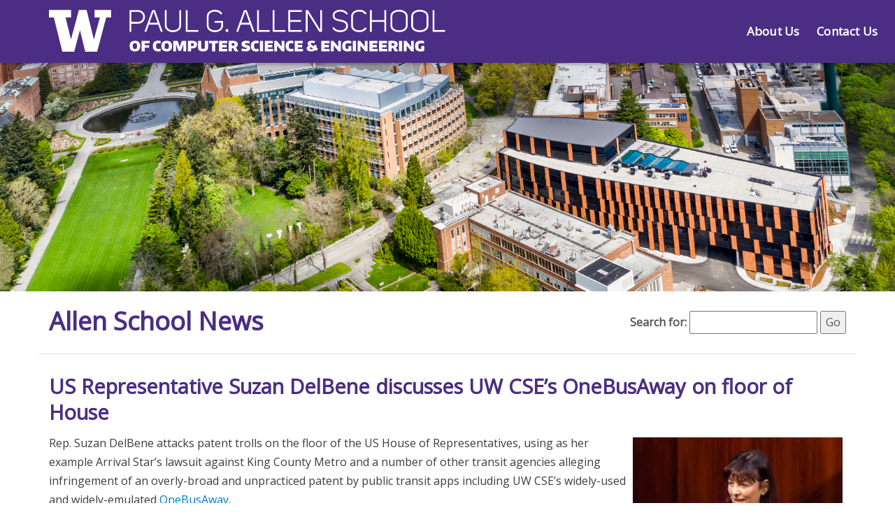

--- FILE ---
content_type: text/html; charset=UTF-8
request_url: https://news.cs.washington.edu/2013/12/15/us-representative-suzan-delbene-discusses-uw-cses-onebusaway-on-floor-of-house/
body_size: 46104
content:
<!DOCTYPE html>
<html lang="en" dir="ltr">

<head>
    <meta charset="utf-8">
    <!-- force IE to open page in standards mode -->
    <meta http-equiv="X-UA-Compatible" content="IE=edge">
    <meta name="viewport" content="width=device-width, initial-scale=1.0">
    <meta http-equiv="Content-Type" content="text/html; charset=utf-8" />
    <link rel="shortcut icon" href="https://www.cs.washington.edu/sites/default/files/favicon_3.ico" type="image/vnd.microsoft.icon" />
    <link rel="alternate" type="application/rss+xml" title="RSS 2.0" href="https://news.cs.washington.edu/feed/" />
    <link rel="alternate" type="text/xml" title="RSS .92" href="https://news.cs.washington.edu/feed/rss/" />
    <link rel="alternate" type="application/atom+xml" title="Atom 1.0" href="https://news.cs.washington.edu/feed/atom/" />
    <link rel="stylesheet" href="https://news.cs.washington.edu/wp-content/themes/cse_boundless_news/style.css" type="text/css">
    <link href='//fonts.googleapis.com/css?family=Open+Sans' rel='stylesheet' type='text/css'>
    <link rel="pingback" href="https://news.cs.washington.edu/xmlrpc.php" />
    <title>Allen School News  &raquo; US Representative Suzan DelBene discusses UW CSE&#8217;s OneBusAway on floor of House</title>

    <style>
        @import url("https://www.cs.washington.edu/modules/system/system.base.css?oxb2eb");
    </style>

    <link type="text/css" rel="stylesheet" href="https://cdn.jsdelivr.net/bootstrap/3.3.7/css/bootstrap.css" media="all" />

    <style type="text/css" media="all">
        @import url(https://news.cs.washington.edu/wp-content/themes/cse_boundless_news/style.css );
    </style>

    <script src="https://kit.fontawesome.com/434879ddb5.js" crossorigin="anonymous"></script>

	<meta name="description" content="Rep. Suzan DelBene attacks patent trolls on the floor of the US House of Representatives, using as her example Arrival Star&#039;s lawsuit against King County Metro and a number of other transit agencies alleging infringement of an overly-broad and unpracticed patent by public transit apps including UW CSE&#039;s widely-used and&hellip;">
<meta name="robots" content="index, follow, max-snippet:-1, max-image-preview:large, max-video-preview:-1">
<link rel="canonical" href="https://news.cs.washington.edu/2013/12/15/us-representative-suzan-delbene-discusses-uw-cses-onebusaway-on-floor-of-house/">
<meta property="og:url" content="https://news.cs.washington.edu/2013/12/15/us-representative-suzan-delbene-discusses-uw-cses-onebusaway-on-floor-of-house/">
<meta property="og:site_name" content="Allen School News">
<meta property="og:locale" content="en_US">
<meta property="og:type" content="article">
<meta property="og:title" content="US Representative Suzan DelBene discusses UW CSE&#039;s OneBusAway on floor of House - Allen School News">
<meta property="og:description" content="Rep. Suzan DelBene attacks patent trolls on the floor of the US House of Representatives, using as her example Arrival Star&#039;s lawsuit against King County Metro and a number of other transit agencies alleging infringement of an overly-broad and unpracticed patent by public transit apps including UW CSE&#039;s widely-used and&hellip;">
<meta name="twitter:card" content="summary_large_image">
<meta name="twitter:title" content="US Representative Suzan DelBene discusses UW CSE&#039;s OneBusAway on floor of House - Allen School News">
<meta name="twitter:description" content="Rep. Suzan DelBene attacks patent trolls on the floor of the US House of Representatives, using as her example Arrival Star&#039;s lawsuit against King County Metro and a number of other transit agencies alleging infringement of an overly-broad and unpracticed patent by public transit apps including UW CSE&#039;s widely-used and&hellip;">
<link rel='dns-prefetch' href='//static.addtoany.com' />
<link rel='dns-prefetch' href='//ajax.googleapis.com' />
<link rel="alternate" title="oEmbed (JSON)" type="application/json+oembed" href="https://news.cs.washington.edu/wp-json/oembed/1.0/embed?url=https%3A%2F%2Fnews.cs.washington.edu%2F2013%2F12%2F15%2Fus-representative-suzan-delbene-discusses-uw-cses-onebusaway-on-floor-of-house%2F" />
<link rel="alternate" title="oEmbed (XML)" type="text/xml+oembed" href="https://news.cs.washington.edu/wp-json/oembed/1.0/embed?url=https%3A%2F%2Fnews.cs.washington.edu%2F2013%2F12%2F15%2Fus-representative-suzan-delbene-discusses-uw-cses-onebusaway-on-floor-of-house%2F&#038;format=xml" />
		<!-- This site uses the Google Analytics by MonsterInsights plugin v9.11.1 - Using Analytics tracking - https://www.monsterinsights.com/ -->
							<script src="//www.googletagmanager.com/gtag/js?id=G-NKPQ2HD8YV"  data-cfasync="false" data-wpfc-render="false" type="text/javascript" async></script>
			<script data-cfasync="false" data-wpfc-render="false" type="text/javascript">
				var mi_version = '9.11.1';
				var mi_track_user = true;
				var mi_no_track_reason = '';
								var MonsterInsightsDefaultLocations = {"page_location":"https:\/\/news.cs.washington.edu\/2013\/12\/15\/us-representative-suzan-delbene-discusses-uw-cses-onebusaway-on-floor-of-house\/"};
								if ( typeof MonsterInsightsPrivacyGuardFilter === 'function' ) {
					var MonsterInsightsLocations = (typeof MonsterInsightsExcludeQuery === 'object') ? MonsterInsightsPrivacyGuardFilter( MonsterInsightsExcludeQuery ) : MonsterInsightsPrivacyGuardFilter( MonsterInsightsDefaultLocations );
				} else {
					var MonsterInsightsLocations = (typeof MonsterInsightsExcludeQuery === 'object') ? MonsterInsightsExcludeQuery : MonsterInsightsDefaultLocations;
				}

								var disableStrs = [
										'ga-disable-G-NKPQ2HD8YV',
									];

				/* Function to detect opted out users */
				function __gtagTrackerIsOptedOut() {
					for (var index = 0; index < disableStrs.length; index++) {
						if (document.cookie.indexOf(disableStrs[index] + '=true') > -1) {
							return true;
						}
					}

					return false;
				}

				/* Disable tracking if the opt-out cookie exists. */
				if (__gtagTrackerIsOptedOut()) {
					for (var index = 0; index < disableStrs.length; index++) {
						window[disableStrs[index]] = true;
					}
				}

				/* Opt-out function */
				function __gtagTrackerOptout() {
					for (var index = 0; index < disableStrs.length; index++) {
						document.cookie = disableStrs[index] + '=true; expires=Thu, 31 Dec 2099 23:59:59 UTC; path=/';
						window[disableStrs[index]] = true;
					}
				}

				if ('undefined' === typeof gaOptout) {
					function gaOptout() {
						__gtagTrackerOptout();
					}
				}
								window.dataLayer = window.dataLayer || [];

				window.MonsterInsightsDualTracker = {
					helpers: {},
					trackers: {},
				};
				if (mi_track_user) {
					function __gtagDataLayer() {
						dataLayer.push(arguments);
					}

					function __gtagTracker(type, name, parameters) {
						if (!parameters) {
							parameters = {};
						}

						if (parameters.send_to) {
							__gtagDataLayer.apply(null, arguments);
							return;
						}

						if (type === 'event') {
														parameters.send_to = monsterinsights_frontend.v4_id;
							var hookName = name;
							if (typeof parameters['event_category'] !== 'undefined') {
								hookName = parameters['event_category'] + ':' + name;
							}

							if (typeof MonsterInsightsDualTracker.trackers[hookName] !== 'undefined') {
								MonsterInsightsDualTracker.trackers[hookName](parameters);
							} else {
								__gtagDataLayer('event', name, parameters);
							}
							
						} else {
							__gtagDataLayer.apply(null, arguments);
						}
					}

					__gtagTracker('js', new Date());
					__gtagTracker('set', {
						'developer_id.dZGIzZG': true,
											});
					if ( MonsterInsightsLocations.page_location ) {
						__gtagTracker('set', MonsterInsightsLocations);
					}
										__gtagTracker('config', 'G-NKPQ2HD8YV', {"forceSSL":"true","link_attribution":"true"} );
										window.gtag = __gtagTracker;										(function () {
						/* https://developers.google.com/analytics/devguides/collection/analyticsjs/ */
						/* ga and __gaTracker compatibility shim. */
						var noopfn = function () {
							return null;
						};
						var newtracker = function () {
							return new Tracker();
						};
						var Tracker = function () {
							return null;
						};
						var p = Tracker.prototype;
						p.get = noopfn;
						p.set = noopfn;
						p.send = function () {
							var args = Array.prototype.slice.call(arguments);
							args.unshift('send');
							__gaTracker.apply(null, args);
						};
						var __gaTracker = function () {
							var len = arguments.length;
							if (len === 0) {
								return;
							}
							var f = arguments[len - 1];
							if (typeof f !== 'object' || f === null || typeof f.hitCallback !== 'function') {
								if ('send' === arguments[0]) {
									var hitConverted, hitObject = false, action;
									if ('event' === arguments[1]) {
										if ('undefined' !== typeof arguments[3]) {
											hitObject = {
												'eventAction': arguments[3],
												'eventCategory': arguments[2],
												'eventLabel': arguments[4],
												'value': arguments[5] ? arguments[5] : 1,
											}
										}
									}
									if ('pageview' === arguments[1]) {
										if ('undefined' !== typeof arguments[2]) {
											hitObject = {
												'eventAction': 'page_view',
												'page_path': arguments[2],
											}
										}
									}
									if (typeof arguments[2] === 'object') {
										hitObject = arguments[2];
									}
									if (typeof arguments[5] === 'object') {
										Object.assign(hitObject, arguments[5]);
									}
									if ('undefined' !== typeof arguments[1].hitType) {
										hitObject = arguments[1];
										if ('pageview' === hitObject.hitType) {
											hitObject.eventAction = 'page_view';
										}
									}
									if (hitObject) {
										action = 'timing' === arguments[1].hitType ? 'timing_complete' : hitObject.eventAction;
										hitConverted = mapArgs(hitObject);
										__gtagTracker('event', action, hitConverted);
									}
								}
								return;
							}

							function mapArgs(args) {
								var arg, hit = {};
								var gaMap = {
									'eventCategory': 'event_category',
									'eventAction': 'event_action',
									'eventLabel': 'event_label',
									'eventValue': 'event_value',
									'nonInteraction': 'non_interaction',
									'timingCategory': 'event_category',
									'timingVar': 'name',
									'timingValue': 'value',
									'timingLabel': 'event_label',
									'page': 'page_path',
									'location': 'page_location',
									'title': 'page_title',
									'referrer' : 'page_referrer',
								};
								for (arg in args) {
																		if (!(!args.hasOwnProperty(arg) || !gaMap.hasOwnProperty(arg))) {
										hit[gaMap[arg]] = args[arg];
									} else {
										hit[arg] = args[arg];
									}
								}
								return hit;
							}

							try {
								f.hitCallback();
							} catch (ex) {
							}
						};
						__gaTracker.create = newtracker;
						__gaTracker.getByName = newtracker;
						__gaTracker.getAll = function () {
							return [];
						};
						__gaTracker.remove = noopfn;
						__gaTracker.loaded = true;
						window['__gaTracker'] = __gaTracker;
					})();
									} else {
										console.log("");
					(function () {
						function __gtagTracker() {
							return null;
						}

						window['__gtagTracker'] = __gtagTracker;
						window['gtag'] = __gtagTracker;
					})();
									}
			</script>
							<!-- / Google Analytics by MonsterInsights -->
		<style id='wp-img-auto-sizes-contain-inline-css' type='text/css'>
img:is([sizes=auto i],[sizes^="auto," i]){contain-intrinsic-size:3000px 1500px}
/*# sourceURL=wp-img-auto-sizes-contain-inline-css */
</style>
<style id='wp-emoji-styles-inline-css' type='text/css'>

	img.wp-smiley, img.emoji {
		display: inline !important;
		border: none !important;
		box-shadow: none !important;
		height: 1em !important;
		width: 1em !important;
		margin: 0 0.07em !important;
		vertical-align: -0.1em !important;
		background: none !important;
		padding: 0 !important;
	}
/*# sourceURL=wp-emoji-styles-inline-css */
</style>
<style id='wp-block-library-inline-css' type='text/css'>
:root{--wp-block-synced-color:#7a00df;--wp-block-synced-color--rgb:122,0,223;--wp-bound-block-color:var(--wp-block-synced-color);--wp-editor-canvas-background:#ddd;--wp-admin-theme-color:#007cba;--wp-admin-theme-color--rgb:0,124,186;--wp-admin-theme-color-darker-10:#006ba1;--wp-admin-theme-color-darker-10--rgb:0,107,160.5;--wp-admin-theme-color-darker-20:#005a87;--wp-admin-theme-color-darker-20--rgb:0,90,135;--wp-admin-border-width-focus:2px}@media (min-resolution:192dpi){:root{--wp-admin-border-width-focus:1.5px}}.wp-element-button{cursor:pointer}:root .has-very-light-gray-background-color{background-color:#eee}:root .has-very-dark-gray-background-color{background-color:#313131}:root .has-very-light-gray-color{color:#eee}:root .has-very-dark-gray-color{color:#313131}:root .has-vivid-green-cyan-to-vivid-cyan-blue-gradient-background{background:linear-gradient(135deg,#00d084,#0693e3)}:root .has-purple-crush-gradient-background{background:linear-gradient(135deg,#34e2e4,#4721fb 50%,#ab1dfe)}:root .has-hazy-dawn-gradient-background{background:linear-gradient(135deg,#faaca8,#dad0ec)}:root .has-subdued-olive-gradient-background{background:linear-gradient(135deg,#fafae1,#67a671)}:root .has-atomic-cream-gradient-background{background:linear-gradient(135deg,#fdd79a,#004a59)}:root .has-nightshade-gradient-background{background:linear-gradient(135deg,#330968,#31cdcf)}:root .has-midnight-gradient-background{background:linear-gradient(135deg,#020381,#2874fc)}:root{--wp--preset--font-size--normal:16px;--wp--preset--font-size--huge:42px}.has-regular-font-size{font-size:1em}.has-larger-font-size{font-size:2.625em}.has-normal-font-size{font-size:var(--wp--preset--font-size--normal)}.has-huge-font-size{font-size:var(--wp--preset--font-size--huge)}.has-text-align-center{text-align:center}.has-text-align-left{text-align:left}.has-text-align-right{text-align:right}.has-fit-text{white-space:nowrap!important}#end-resizable-editor-section{display:none}.aligncenter{clear:both}.items-justified-left{justify-content:flex-start}.items-justified-center{justify-content:center}.items-justified-right{justify-content:flex-end}.items-justified-space-between{justify-content:space-between}.screen-reader-text{border:0;clip-path:inset(50%);height:1px;margin:-1px;overflow:hidden;padding:0;position:absolute;width:1px;word-wrap:normal!important}.screen-reader-text:focus{background-color:#ddd;clip-path:none;color:#444;display:block;font-size:1em;height:auto;left:5px;line-height:normal;padding:15px 23px 14px;text-decoration:none;top:5px;width:auto;z-index:100000}html :where(.has-border-color){border-style:solid}html :where([style*=border-top-color]){border-top-style:solid}html :where([style*=border-right-color]){border-right-style:solid}html :where([style*=border-bottom-color]){border-bottom-style:solid}html :where([style*=border-left-color]){border-left-style:solid}html :where([style*=border-width]){border-style:solid}html :where([style*=border-top-width]){border-top-style:solid}html :where([style*=border-right-width]){border-right-style:solid}html :where([style*=border-bottom-width]){border-bottom-style:solid}html :where([style*=border-left-width]){border-left-style:solid}html :where(img[class*=wp-image-]){height:auto;max-width:100%}:where(figure){margin:0 0 1em}html :where(.is-position-sticky){--wp-admin--admin-bar--position-offset:var(--wp-admin--admin-bar--height,0px)}@media screen and (max-width:600px){html :where(.is-position-sticky){--wp-admin--admin-bar--position-offset:0px}}

/*# sourceURL=wp-block-library-inline-css */
</style><style id='global-styles-inline-css' type='text/css'>
:root{--wp--preset--aspect-ratio--square: 1;--wp--preset--aspect-ratio--4-3: 4/3;--wp--preset--aspect-ratio--3-4: 3/4;--wp--preset--aspect-ratio--3-2: 3/2;--wp--preset--aspect-ratio--2-3: 2/3;--wp--preset--aspect-ratio--16-9: 16/9;--wp--preset--aspect-ratio--9-16: 9/16;--wp--preset--color--black: #000000;--wp--preset--color--cyan-bluish-gray: #abb8c3;--wp--preset--color--white: #ffffff;--wp--preset--color--pale-pink: #f78da7;--wp--preset--color--vivid-red: #cf2e2e;--wp--preset--color--luminous-vivid-orange: #ff6900;--wp--preset--color--luminous-vivid-amber: #fcb900;--wp--preset--color--light-green-cyan: #7bdcb5;--wp--preset--color--vivid-green-cyan: #00d084;--wp--preset--color--pale-cyan-blue: #8ed1fc;--wp--preset--color--vivid-cyan-blue: #0693e3;--wp--preset--color--vivid-purple: #9b51e0;--wp--preset--gradient--vivid-cyan-blue-to-vivid-purple: linear-gradient(135deg,rgb(6,147,227) 0%,rgb(155,81,224) 100%);--wp--preset--gradient--light-green-cyan-to-vivid-green-cyan: linear-gradient(135deg,rgb(122,220,180) 0%,rgb(0,208,130) 100%);--wp--preset--gradient--luminous-vivid-amber-to-luminous-vivid-orange: linear-gradient(135deg,rgb(252,185,0) 0%,rgb(255,105,0) 100%);--wp--preset--gradient--luminous-vivid-orange-to-vivid-red: linear-gradient(135deg,rgb(255,105,0) 0%,rgb(207,46,46) 100%);--wp--preset--gradient--very-light-gray-to-cyan-bluish-gray: linear-gradient(135deg,rgb(238,238,238) 0%,rgb(169,184,195) 100%);--wp--preset--gradient--cool-to-warm-spectrum: linear-gradient(135deg,rgb(74,234,220) 0%,rgb(151,120,209) 20%,rgb(207,42,186) 40%,rgb(238,44,130) 60%,rgb(251,105,98) 80%,rgb(254,248,76) 100%);--wp--preset--gradient--blush-light-purple: linear-gradient(135deg,rgb(255,206,236) 0%,rgb(152,150,240) 100%);--wp--preset--gradient--blush-bordeaux: linear-gradient(135deg,rgb(254,205,165) 0%,rgb(254,45,45) 50%,rgb(107,0,62) 100%);--wp--preset--gradient--luminous-dusk: linear-gradient(135deg,rgb(255,203,112) 0%,rgb(199,81,192) 50%,rgb(65,88,208) 100%);--wp--preset--gradient--pale-ocean: linear-gradient(135deg,rgb(255,245,203) 0%,rgb(182,227,212) 50%,rgb(51,167,181) 100%);--wp--preset--gradient--electric-grass: linear-gradient(135deg,rgb(202,248,128) 0%,rgb(113,206,126) 100%);--wp--preset--gradient--midnight: linear-gradient(135deg,rgb(2,3,129) 0%,rgb(40,116,252) 100%);--wp--preset--font-size--small: 13px;--wp--preset--font-size--medium: 20px;--wp--preset--font-size--large: 36px;--wp--preset--font-size--x-large: 42px;--wp--preset--spacing--20: 0.44rem;--wp--preset--spacing--30: 0.67rem;--wp--preset--spacing--40: 1rem;--wp--preset--spacing--50: 1.5rem;--wp--preset--spacing--60: 2.25rem;--wp--preset--spacing--70: 3.38rem;--wp--preset--spacing--80: 5.06rem;--wp--preset--shadow--natural: 6px 6px 9px rgba(0, 0, 0, 0.2);--wp--preset--shadow--deep: 12px 12px 50px rgba(0, 0, 0, 0.4);--wp--preset--shadow--sharp: 6px 6px 0px rgba(0, 0, 0, 0.2);--wp--preset--shadow--outlined: 6px 6px 0px -3px rgb(255, 255, 255), 6px 6px rgb(0, 0, 0);--wp--preset--shadow--crisp: 6px 6px 0px rgb(0, 0, 0);}:where(.is-layout-flex){gap: 0.5em;}:where(.is-layout-grid){gap: 0.5em;}body .is-layout-flex{display: flex;}.is-layout-flex{flex-wrap: wrap;align-items: center;}.is-layout-flex > :is(*, div){margin: 0;}body .is-layout-grid{display: grid;}.is-layout-grid > :is(*, div){margin: 0;}:where(.wp-block-columns.is-layout-flex){gap: 2em;}:where(.wp-block-columns.is-layout-grid){gap: 2em;}:where(.wp-block-post-template.is-layout-flex){gap: 1.25em;}:where(.wp-block-post-template.is-layout-grid){gap: 1.25em;}.has-black-color{color: var(--wp--preset--color--black) !important;}.has-cyan-bluish-gray-color{color: var(--wp--preset--color--cyan-bluish-gray) !important;}.has-white-color{color: var(--wp--preset--color--white) !important;}.has-pale-pink-color{color: var(--wp--preset--color--pale-pink) !important;}.has-vivid-red-color{color: var(--wp--preset--color--vivid-red) !important;}.has-luminous-vivid-orange-color{color: var(--wp--preset--color--luminous-vivid-orange) !important;}.has-luminous-vivid-amber-color{color: var(--wp--preset--color--luminous-vivid-amber) !important;}.has-light-green-cyan-color{color: var(--wp--preset--color--light-green-cyan) !important;}.has-vivid-green-cyan-color{color: var(--wp--preset--color--vivid-green-cyan) !important;}.has-pale-cyan-blue-color{color: var(--wp--preset--color--pale-cyan-blue) !important;}.has-vivid-cyan-blue-color{color: var(--wp--preset--color--vivid-cyan-blue) !important;}.has-vivid-purple-color{color: var(--wp--preset--color--vivid-purple) !important;}.has-black-background-color{background-color: var(--wp--preset--color--black) !important;}.has-cyan-bluish-gray-background-color{background-color: var(--wp--preset--color--cyan-bluish-gray) !important;}.has-white-background-color{background-color: var(--wp--preset--color--white) !important;}.has-pale-pink-background-color{background-color: var(--wp--preset--color--pale-pink) !important;}.has-vivid-red-background-color{background-color: var(--wp--preset--color--vivid-red) !important;}.has-luminous-vivid-orange-background-color{background-color: var(--wp--preset--color--luminous-vivid-orange) !important;}.has-luminous-vivid-amber-background-color{background-color: var(--wp--preset--color--luminous-vivid-amber) !important;}.has-light-green-cyan-background-color{background-color: var(--wp--preset--color--light-green-cyan) !important;}.has-vivid-green-cyan-background-color{background-color: var(--wp--preset--color--vivid-green-cyan) !important;}.has-pale-cyan-blue-background-color{background-color: var(--wp--preset--color--pale-cyan-blue) !important;}.has-vivid-cyan-blue-background-color{background-color: var(--wp--preset--color--vivid-cyan-blue) !important;}.has-vivid-purple-background-color{background-color: var(--wp--preset--color--vivid-purple) !important;}.has-black-border-color{border-color: var(--wp--preset--color--black) !important;}.has-cyan-bluish-gray-border-color{border-color: var(--wp--preset--color--cyan-bluish-gray) !important;}.has-white-border-color{border-color: var(--wp--preset--color--white) !important;}.has-pale-pink-border-color{border-color: var(--wp--preset--color--pale-pink) !important;}.has-vivid-red-border-color{border-color: var(--wp--preset--color--vivid-red) !important;}.has-luminous-vivid-orange-border-color{border-color: var(--wp--preset--color--luminous-vivid-orange) !important;}.has-luminous-vivid-amber-border-color{border-color: var(--wp--preset--color--luminous-vivid-amber) !important;}.has-light-green-cyan-border-color{border-color: var(--wp--preset--color--light-green-cyan) !important;}.has-vivid-green-cyan-border-color{border-color: var(--wp--preset--color--vivid-green-cyan) !important;}.has-pale-cyan-blue-border-color{border-color: var(--wp--preset--color--pale-cyan-blue) !important;}.has-vivid-cyan-blue-border-color{border-color: var(--wp--preset--color--vivid-cyan-blue) !important;}.has-vivid-purple-border-color{border-color: var(--wp--preset--color--vivid-purple) !important;}.has-vivid-cyan-blue-to-vivid-purple-gradient-background{background: var(--wp--preset--gradient--vivid-cyan-blue-to-vivid-purple) !important;}.has-light-green-cyan-to-vivid-green-cyan-gradient-background{background: var(--wp--preset--gradient--light-green-cyan-to-vivid-green-cyan) !important;}.has-luminous-vivid-amber-to-luminous-vivid-orange-gradient-background{background: var(--wp--preset--gradient--luminous-vivid-amber-to-luminous-vivid-orange) !important;}.has-luminous-vivid-orange-to-vivid-red-gradient-background{background: var(--wp--preset--gradient--luminous-vivid-orange-to-vivid-red) !important;}.has-very-light-gray-to-cyan-bluish-gray-gradient-background{background: var(--wp--preset--gradient--very-light-gray-to-cyan-bluish-gray) !important;}.has-cool-to-warm-spectrum-gradient-background{background: var(--wp--preset--gradient--cool-to-warm-spectrum) !important;}.has-blush-light-purple-gradient-background{background: var(--wp--preset--gradient--blush-light-purple) !important;}.has-blush-bordeaux-gradient-background{background: var(--wp--preset--gradient--blush-bordeaux) !important;}.has-luminous-dusk-gradient-background{background: var(--wp--preset--gradient--luminous-dusk) !important;}.has-pale-ocean-gradient-background{background: var(--wp--preset--gradient--pale-ocean) !important;}.has-electric-grass-gradient-background{background: var(--wp--preset--gradient--electric-grass) !important;}.has-midnight-gradient-background{background: var(--wp--preset--gradient--midnight) !important;}.has-small-font-size{font-size: var(--wp--preset--font-size--small) !important;}.has-medium-font-size{font-size: var(--wp--preset--font-size--medium) !important;}.has-large-font-size{font-size: var(--wp--preset--font-size--large) !important;}.has-x-large-font-size{font-size: var(--wp--preset--font-size--x-large) !important;}
/*# sourceURL=global-styles-inline-css */
</style>

<style id='classic-theme-styles-inline-css' type='text/css'>
/*! This file is auto-generated */
.wp-block-button__link{color:#fff;background-color:#32373c;border-radius:9999px;box-shadow:none;text-decoration:none;padding:calc(.667em + 2px) calc(1.333em + 2px);font-size:1.125em}.wp-block-file__button{background:#32373c;color:#fff;text-decoration:none}
/*# sourceURL=/wp-includes/css/classic-themes.min.css */
</style>
<link rel='stylesheet' id='jquery-ui-style-css' href='https://ajax.googleapis.com/ajax/libs/jqueryui/1.11.4/themes/ui-darkness/jquery-ui.css?ver=1.11.4' type='text/css' media='all' />
<link rel='stylesheet' id='addtoany-css' href='https://news.cs.washington.edu/wp-content/plugins/add-to-any/addtoany.min.css?ver=1.16' type='text/css' media='all' />
<script type="text/javascript" src="https://news.cs.washington.edu/wp-content/plugins/google-analytics-for-wordpress/assets/js/frontend-gtag.min.js?ver=9.11.1" id="monsterinsights-frontend-script-js" async="async" data-wp-strategy="async"></script>
<script data-cfasync="false" data-wpfc-render="false" type="text/javascript" id='monsterinsights-frontend-script-js-extra'>/* <![CDATA[ */
var monsterinsights_frontend = {"js_events_tracking":"true","download_extensions":"doc,pdf,ppt,zip,xls,docx,pptx,xlsx","inbound_paths":"[]","home_url":"https:\/\/news.cs.washington.edu","hash_tracking":"false","v4_id":"G-NKPQ2HD8YV"};/* ]]> */
</script>
<script type="text/javascript" id="addtoany-core-js-before">
/* <![CDATA[ */
window.a2a_config=window.a2a_config||{};a2a_config.callbacks=[];a2a_config.overlays=[];a2a_config.templates={};

//# sourceURL=addtoany-core-js-before
/* ]]> */
</script>
<script type="text/javascript" defer src="https://static.addtoany.com/menu/page.js" id="addtoany-core-js"></script>
<script type="text/javascript" src="https://news.cs.washington.edu/wp-includes/js/jquery/jquery.min.js?ver=3.7.1" id="jquery-core-js"></script>
<script type="text/javascript" src="https://news.cs.washington.edu/wp-includes/js/jquery/jquery-migrate.min.js?ver=3.4.1" id="jquery-migrate-js"></script>
<script type="text/javascript" defer src="https://news.cs.washington.edu/wp-content/plugins/add-to-any/addtoany.min.js?ver=1.1" id="addtoany-jquery-js"></script>
<link rel="https://api.w.org/" href="https://news.cs.washington.edu/wp-json/" /><link rel="alternate" title="JSON" type="application/json" href="https://news.cs.washington.edu/wp-json/wp/v2/posts/11648" /><link rel="EditURI" type="application/rsd+xml" title="RSD" href="https://news.cs.washington.edu/xmlrpc.php?rsd" />
<meta name="generator" content="WordPress 6.9" />
<link rel='shortlink' href='https://news.cs.washington.edu/?p=11648' />
<style data-context="foundation-flickity-css">/*! Flickity v2.0.2
http://flickity.metafizzy.co
---------------------------------------------- */.flickity-enabled{position:relative}.flickity-enabled:focus{outline:0}.flickity-viewport{overflow:hidden;position:relative;height:100%}.flickity-slider{position:absolute;width:100%;height:100%}.flickity-enabled.is-draggable{-webkit-tap-highlight-color:transparent;tap-highlight-color:transparent;-webkit-user-select:none;-moz-user-select:none;-ms-user-select:none;user-select:none}.flickity-enabled.is-draggable .flickity-viewport{cursor:move;cursor:-webkit-grab;cursor:grab}.flickity-enabled.is-draggable .flickity-viewport.is-pointer-down{cursor:-webkit-grabbing;cursor:grabbing}.flickity-prev-next-button{position:absolute;top:50%;width:44px;height:44px;border:none;border-radius:50%;background:#fff;background:hsla(0,0%,100%,.75);cursor:pointer;-webkit-transform:translateY(-50%);transform:translateY(-50%)}.flickity-prev-next-button:hover{background:#fff}.flickity-prev-next-button:focus{outline:0;box-shadow:0 0 0 5px #09f}.flickity-prev-next-button:active{opacity:.6}.flickity-prev-next-button.previous{left:10px}.flickity-prev-next-button.next{right:10px}.flickity-rtl .flickity-prev-next-button.previous{left:auto;right:10px}.flickity-rtl .flickity-prev-next-button.next{right:auto;left:10px}.flickity-prev-next-button:disabled{opacity:.3;cursor:auto}.flickity-prev-next-button svg{position:absolute;left:20%;top:20%;width:60%;height:60%}.flickity-prev-next-button .arrow{fill:#333}.flickity-page-dots{position:absolute;width:100%;bottom:-25px;padding:0;margin:0;list-style:none;text-align:center;line-height:1}.flickity-rtl .flickity-page-dots{direction:rtl}.flickity-page-dots .dot{display:inline-block;width:10px;height:10px;margin:0 8px;background:#333;border-radius:50%;opacity:.25;cursor:pointer}.flickity-page-dots .dot.is-selected{opacity:1}</style><style data-context="foundation-slideout-css">.slideout-menu{position:fixed;left:0;top:0;bottom:0;right:auto;z-index:0;width:256px;overflow-y:auto;-webkit-overflow-scrolling:touch;display:none}.slideout-menu.pushit-right{left:auto;right:0}.slideout-panel{position:relative;z-index:1;will-change:transform}.slideout-open,.slideout-open .slideout-panel,.slideout-open body{overflow:hidden}.slideout-open .slideout-menu{display:block}.pushit{display:none}</style><style>.ios7.web-app-mode.has-fixed header{ background-color: rgba(75,46,131,.88);}</style></head>

<body class="html not-front not-logged-in no-sidebars page-node page-node- page-node-15 node-type-page class="wp-singular post-template-default single single-post postid-11648 single-format-standard wp-theme-cse_boundless wp-child-theme-cse_boundless_news"">


<a href="#main-content " class="screen-reader-shortcut">Skip to main content</a>
<div id="uw-container">
	<div id="uw-container-inner">
		<header class="uw-thinstrip">
			<div class="container">
				<a
					href="//www.cs.washington.edu/"
					title="Allen School Home"
					class="allen-school-wordmark">
					<img src='//www.cs.washington.edu/images/CSEWordmark_white.svg' alt='Allen School logo'></img>
				</a>
			</div>

			<div class='align-right'>
				<nav class="uw-thin-strip-nav" role='navigation' aria-label='audience based'>
					<ul class="uw-thin-links">
						<li><a href="//www.cs.washington.edu/about_us/" title="Students">About Us</a></li>
						<li><a href="//www.cs.washington.edu/contact" title="Parents">Contact Us</a></li>
					</ul>
				</nav>
			</div>
		</header><!-- /#uw-thinstrip -->

					<div id="site-header">
				<img
					src="https://news.cs.washington.edu/wp-content/uploads/2021/10/banner-blog-building-aerial-1.jpg"
					alt="Allen School News">
			</div>
		
		<a id="main-content "></a>
		<div class="uw-body container">

			<div class="row" id='title-container'>
				<div class='col-sm-6'>
					<h1 class="title page-header " id="page-title ">
						<a href='https://news.cs.washington.edu'>Allen School News</a>
					</h1>
				</div>

				<div class="col-sm-6">
					<div id='search-container'>
						<form method="get" id="searchform" action="https://news.cs.washington.edu/">
							<label for="s">Search for:</label> <input type="text" size="20" value="" name="s" id="s" />
							<input type="submit" id="searchsubmit" value="Go" />
						</form>
					</div>
					<!-- <div id='social-links'>
						Follow
						<a href="https://twitter.com/csenews">@csenews on Twitter
							<i class='fa fa-twitter-square fa-1x' aria-hidden='true'></i>
						</a>&nbsp;&nbsp;&nbsp;
						Get
						<a href="/subscribe-to-email-notifications/">Email Notifications
							<i class='fa fa-envelope fa-1x' aria-hidden='true'></i>
						</a>
					</div>
                    -->
				</div>
			</div>

			
			<div class="row">
				<section class="col-sm-12">
											<div class="post " id="post-11648">
							<h2 class="storytitle">
								<a href="https://news.cs.washington.edu/2013/12/15/us-representative-suzan-delbene-discusses-uw-cses-onebusaway-on-floor-of-house/" rel="bookmark" title="Permalink to US Representative Suzan DelBene discusses UW CSE&#8217;s OneBusAway on floor of House">
									US Representative Suzan DelBene discusses UW CSE&#8217;s OneBusAway on floor of House								</a>
							</h2>

							<div class="storycontent">
								<p><a href="https://www.youtube.com/watch?v=2QiuaNakBqg&amp;feature=youtu.be" target="_blank"><img fetchpriority="high" decoding="async" class="alignright size-medium wp-image-11649" style="border: 0px none; margin: 5px;" alt="oba" src="http://news.cs.washington.edu/wp-content/uploads/2013/12/oba-300x280.jpg" width="300" height="280" srcset="https://news.cs.washington.edu/wp-content/uploads/2013/12/oba-300x280.jpg 300w, https://news.cs.washington.edu/wp-content/uploads/2013/12/oba.jpg 363w" sizes="(max-width: 300px) 100vw, 300px" /></a>Rep. Suzan DelBene attacks patent trolls on the floor of the US House of Representatives, using as her example Arrival Star&#8217;s lawsuit against King County Metro and a number of other transit agencies alleging infringement of an overly-broad and unpracticed patent by public transit apps including UW CSE&#8217;s widely-used and widely-emulated <a title="OneBusAway" href="http://onebusaway.org/" target="_blank">OneBusAway</a>.</p>
<p>Watch the video <a title="DelBene" href="https://www.youtube.com/watch?v=2QiuaNakBqg&amp;feature=youtu.be" target="_blank">here</a>.</p>
<div class="addtoany_share_save_container addtoany_content addtoany_content_bottom"><div class="a2a_kit a2a_kit_size_32 addtoany_list" data-a2a-url="https://news.cs.washington.edu/2013/12/15/us-representative-suzan-delbene-discusses-uw-cses-onebusaway-on-floor-of-house/" data-a2a-title="US Representative Suzan DelBene discusses UW CSE’s OneBusAway on floor of House"><a class="a2a_button_facebook" href="https://www.addtoany.com/add_to/facebook?linkurl=https%3A%2F%2Fnews.cs.washington.edu%2F2013%2F12%2F15%2Fus-representative-suzan-delbene-discusses-uw-cses-onebusaway-on-floor-of-house%2F&amp;linkname=US%20Representative%20Suzan%20DelBene%20discusses%20UW%20CSE%E2%80%99s%20OneBusAway%20on%20floor%20of%20House" title="Facebook" rel="nofollow noopener" target="_blank"></a><a class="a2a_button_linkedin" href="https://www.addtoany.com/add_to/linkedin?linkurl=https%3A%2F%2Fnews.cs.washington.edu%2F2013%2F12%2F15%2Fus-representative-suzan-delbene-discusses-uw-cses-onebusaway-on-floor-of-house%2F&amp;linkname=US%20Representative%20Suzan%20DelBene%20discusses%20UW%20CSE%E2%80%99s%20OneBusAway%20on%20floor%20of%20House" title="LinkedIn" rel="nofollow noopener" target="_blank"></a><a class="a2a_button_bluesky" href="https://www.addtoany.com/add_to/bluesky?linkurl=https%3A%2F%2Fnews.cs.washington.edu%2F2013%2F12%2F15%2Fus-representative-suzan-delbene-discusses-uw-cses-onebusaway-on-floor-of-house%2F&amp;linkname=US%20Representative%20Suzan%20DelBene%20discusses%20UW%20CSE%E2%80%99s%20OneBusAway%20on%20floor%20of%20House" title="Bluesky" rel="nofollow noopener" target="_blank"></a><a class="a2a_button_email" href="https://www.addtoany.com/add_to/email?linkurl=https%3A%2F%2Fnews.cs.washington.edu%2F2013%2F12%2F15%2Fus-representative-suzan-delbene-discusses-uw-cses-onebusaway-on-floor-of-house%2F&amp;linkname=US%20Representative%20Suzan%20DelBene%20discusses%20UW%20CSE%E2%80%99s%20OneBusAway%20on%20floor%20of%20House" title="Email" rel="nofollow noopener" target="_blank"></a><a class="a2a_dd addtoany_share_save addtoany_share" href="https://www.addtoany.com/share"></a></div></div>                                    <div class="meta">
                                        <div class="author-byline">
                                            Published by Ed Lazowska on December 15, 2013                                        </div>

                                        <div class="tags">
                                                                                    </div>
                                    </div>
                                							</div>
						</div>
						
									</section>
			</div><!-- /#row -->
		</div><!-- /#uw-body -->
		<footer class="footer container">
    <div class="region region-footer">
        <section id="block-block-138" class="block block-block clearfix">
            <div class='container'>
                <div class='row' id='connect-with-us'>
                    <div class='col-md-12'>
                        <h2>Connect With #UWAllen</h2>
                        <p>
                            <a href="https://www.facebook.com/uwcse" aria-label="Allen School Facebook page"><i class='fa fa-facebook-square fa-4x' aria-hidden='true'></i></a>
                            <a href="https://www.youtube.com/user/uwcse" aria-label="Allen School Youtube page"> <i class='fa fa-youtube-square fa-4x' aria-hidden='true'></i></a>
                        </p>
                        <p>
                            Paul G. Allen School of Computer Science & Engineering<br>
                            University of Washington
                        </p>
                    </div>
                </div>

                <div class='row' style='margin-top: 10px; margin-bottom: 10px'>
                    <div class='col-sm-6'>
                        <p>
                            Main Administrative Offices:<br>
                            Paul G. Allen Center, Box 352350<br>
                            185 E Stevens Way NE<br>
                            Seattle, WA 98195-2350<br>
                            <a href="https://cs.washington.edu/visitors/getting_here">Directions</a>
                        </p>
                    </div>
                    <div class='col-sm-6'>
                        <p>
                            Student Services:<br>
                            Bill & Melinda Gates Center, Box 352355<br>
                            3800 E Stevens Way NE<br>
                            Seattle, WA 98195-2355
                        </p>
                    </div>
                </div>

                <div class='row'>
                    <div class='col-md-6'>
                        <p>
                            Contact us:<br>
                            Main Tel: (206) 543-1695<br>
                            Media Inquiries: media at cs.washington.edu<br>
                            Webmaster: support at cs.washington.edu<br>
                        </p>
                        <p>
                            <strong>
                                <a href="https://cs.washington.edu/ABET">
                                    Computer Engineering degree program accredited by ABET
                                </a>
                            </strong>
                        </p>
                    </div>
                    <div class='row' style='margin-top: 10px; margin-bottom: 10px'>
                        <div class='col-md-6'>
                            <br />
                            <p>Undergraduate Advising: ugrad-adviser at cs.washington.edu<br>
                            Professional Master's Program Advising: masters at cs.washington.edu<br>
                            Graduate (Ph.D.) Advising: grad-advising at cs.washington.edu</p><br>
                        </div>
                    </div>
                </div>

                <div class='row' id='legalese'>
                    <div class='col-md-12'>
                    <p>
                        Copyright &copy; 2017-2021 University of Washington - Seattle -
                        Paul G. Allen School of Computer Science &amp; Engineering | All Rights |
                        <a href='http://www.washington.edu/online/privacy/'>Privacy</a> |
                        <a href='http://www.washington.edu/online/terms/'>Terms</a>
                    </p>
                </div>
            </div>
        </section>
    </div>
</footer>

<script type="speculationrules">
{"prefetch":[{"source":"document","where":{"and":[{"href_matches":"/*"},{"not":{"href_matches":["/wp-*.php","/wp-admin/*","/wp-content/uploads/*","/wp-content/*","/wp-content/plugins/*","/wp-content/themes/cse_boundless_news/*","/wp-content/themes/cse_boundless/*","/*\\?(.+)"]}},{"not":{"selector_matches":"a[rel~=\"nofollow\"]"}},{"not":{"selector_matches":".no-prefetch, .no-prefetch a"}}]},"eagerness":"conservative"}]}
</script>
<!-- Powered by WPtouch: 4.3.61 --><script type="text/javascript" src="https://news.cs.washington.edu/wp-includes/js/jquery/ui/core.min.js?ver=1.13.3" id="jquery-ui-core-js"></script>
<script type="text/javascript" src="https://news.cs.washington.edu/wp-includes/js/jquery/ui/mouse.min.js?ver=1.13.3" id="jquery-ui-mouse-js"></script>
<script type="text/javascript" src="https://news.cs.washington.edu/wp-includes/js/jquery/ui/resizable.min.js?ver=1.13.3" id="jquery-ui-resizable-js"></script>
<script type="text/javascript" src="https://news.cs.washington.edu/wp-includes/js/jquery/ui/draggable.min.js?ver=1.13.3" id="jquery-ui-draggable-js"></script>
<script type="text/javascript" src="https://news.cs.washington.edu/wp-includes/js/jquery/ui/controlgroup.min.js?ver=1.13.3" id="jquery-ui-controlgroup-js"></script>
<script type="text/javascript" src="https://news.cs.washington.edu/wp-includes/js/jquery/ui/checkboxradio.min.js?ver=1.13.3" id="jquery-ui-checkboxradio-js"></script>
<script type="text/javascript" src="https://news.cs.washington.edu/wp-includes/js/jquery/ui/button.min.js?ver=1.13.3" id="jquery-ui-button-js"></script>
<script type="text/javascript" src="https://news.cs.washington.edu/wp-includes/js/jquery/ui/dialog.min.js?ver=1.13.3" id="jquery-ui-dialog-js"></script>
<script type="text/javascript" id="s2-ajax-js-extra">
/* <![CDATA[ */
var s2AjaxScriptStrings = {"ajaxurl":"https://news.cs.washington.edu/wp-admin/admin-ajax.php","title":"Subscribe to this blog","nonce":"656f1020ae"};
//# sourceURL=s2-ajax-js-extra
/* ]]> */
</script>
<script type="text/javascript" src="https://news.cs.washington.edu/wp-content/plugins/subscribe2/include/s2-ajax.min.js?ver=1.3" id="s2-ajax-js"></script>
<script id="wp-emoji-settings" type="application/json">
{"baseUrl":"https://s.w.org/images/core/emoji/17.0.2/72x72/","ext":".png","svgUrl":"https://s.w.org/images/core/emoji/17.0.2/svg/","svgExt":".svg","source":{"concatemoji":"https://news.cs.washington.edu/wp-includes/js/wp-emoji-release.min.js?ver=6.9"}}
</script>
<script type="module">
/* <![CDATA[ */
/*! This file is auto-generated */
const a=JSON.parse(document.getElementById("wp-emoji-settings").textContent),o=(window._wpemojiSettings=a,"wpEmojiSettingsSupports"),s=["flag","emoji"];function i(e){try{var t={supportTests:e,timestamp:(new Date).valueOf()};sessionStorage.setItem(o,JSON.stringify(t))}catch(e){}}function c(e,t,n){e.clearRect(0,0,e.canvas.width,e.canvas.height),e.fillText(t,0,0);t=new Uint32Array(e.getImageData(0,0,e.canvas.width,e.canvas.height).data);e.clearRect(0,0,e.canvas.width,e.canvas.height),e.fillText(n,0,0);const a=new Uint32Array(e.getImageData(0,0,e.canvas.width,e.canvas.height).data);return t.every((e,t)=>e===a[t])}function p(e,t){e.clearRect(0,0,e.canvas.width,e.canvas.height),e.fillText(t,0,0);var n=e.getImageData(16,16,1,1);for(let e=0;e<n.data.length;e++)if(0!==n.data[e])return!1;return!0}function u(e,t,n,a){switch(t){case"flag":return n(e,"\ud83c\udff3\ufe0f\u200d\u26a7\ufe0f","\ud83c\udff3\ufe0f\u200b\u26a7\ufe0f")?!1:!n(e,"\ud83c\udde8\ud83c\uddf6","\ud83c\udde8\u200b\ud83c\uddf6")&&!n(e,"\ud83c\udff4\udb40\udc67\udb40\udc62\udb40\udc65\udb40\udc6e\udb40\udc67\udb40\udc7f","\ud83c\udff4\u200b\udb40\udc67\u200b\udb40\udc62\u200b\udb40\udc65\u200b\udb40\udc6e\u200b\udb40\udc67\u200b\udb40\udc7f");case"emoji":return!a(e,"\ud83e\u1fac8")}return!1}function f(e,t,n,a){let r;const o=(r="undefined"!=typeof WorkerGlobalScope&&self instanceof WorkerGlobalScope?new OffscreenCanvas(300,150):document.createElement("canvas")).getContext("2d",{willReadFrequently:!0}),s=(o.textBaseline="top",o.font="600 32px Arial",{});return e.forEach(e=>{s[e]=t(o,e,n,a)}),s}function r(e){var t=document.createElement("script");t.src=e,t.defer=!0,document.head.appendChild(t)}a.supports={everything:!0,everythingExceptFlag:!0},new Promise(t=>{let n=function(){try{var e=JSON.parse(sessionStorage.getItem(o));if("object"==typeof e&&"number"==typeof e.timestamp&&(new Date).valueOf()<e.timestamp+604800&&"object"==typeof e.supportTests)return e.supportTests}catch(e){}return null}();if(!n){if("undefined"!=typeof Worker&&"undefined"!=typeof OffscreenCanvas&&"undefined"!=typeof URL&&URL.createObjectURL&&"undefined"!=typeof Blob)try{var e="postMessage("+f.toString()+"("+[JSON.stringify(s),u.toString(),c.toString(),p.toString()].join(",")+"));",a=new Blob([e],{type:"text/javascript"});const r=new Worker(URL.createObjectURL(a),{name:"wpTestEmojiSupports"});return void(r.onmessage=e=>{i(n=e.data),r.terminate(),t(n)})}catch(e){}i(n=f(s,u,c,p))}t(n)}).then(e=>{for(const n in e)a.supports[n]=e[n],a.supports.everything=a.supports.everything&&a.supports[n],"flag"!==n&&(a.supports.everythingExceptFlag=a.supports.everythingExceptFlag&&a.supports[n]);var t;a.supports.everythingExceptFlag=a.supports.everythingExceptFlag&&!a.supports.flag,a.supports.everything||((t=a.source||{}).concatemoji?r(t.concatemoji):t.wpemoji&&t.twemoji&&(r(t.twemoji),r(t.wpemoji)))});
//# sourceURL=https://news.cs.washington.edu/wp-includes/js/wp-emoji-loader.min.js
/* ]]> */
</script>

</body>
</html>
	</div><!-- /#uw-container-inner -->
</div>
